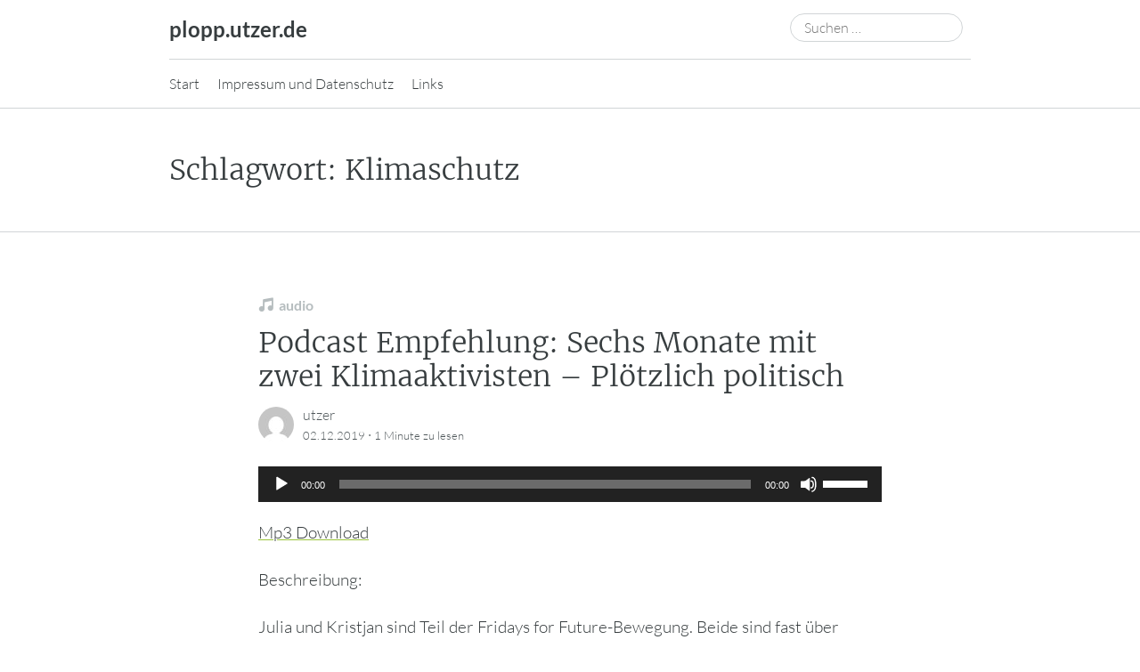

--- FILE ---
content_type: text/html; charset=UTF-8
request_url: https://plopp.utzer.de/tag/klimaschutz/
body_size: 62860
content:
<!DOCTYPE html>
<html lang="de">
<head>
	<meta charset="UTF-8" />
	<meta name="viewport" content="width=device-width, initial-scale=1" />
	<link rel="profile" href="http://microformats.org/profile/specs" />
	<link rel="profile" href="http://microformats.org/profile/hatom" />

	<title>Klimaschutz &#8211; plopp.utzer.de</title>
<meta name='robots' content='max-image-preview:large' />
<link rel="alternate" type="application/rss+xml" title="plopp.utzer.de &raquo; Feed" href="https://plopp.utzer.de/feed/" />
<link rel="alternate" type="application/rss+xml" title="plopp.utzer.de &raquo; Kommentar-Feed" href="https://plopp.utzer.de/comments/feed/" />
<link rel="alternate" type="application/rss+xml" title="plopp.utzer.de &raquo; Klimaschutz Schlagwort-Feed" href="https://plopp.utzer.de/tag/klimaschutz/feed/" />
<style id='wp-img-auto-sizes-contain-inline-css' type='text/css'>
img:is([sizes=auto i],[sizes^="auto," i]){contain-intrinsic-size:3000px 1500px}
/*# sourceURL=wp-img-auto-sizes-contain-inline-css */
</style>
<style id='wp-emoji-styles-inline-css' type='text/css'>

	img.wp-smiley, img.emoji {
		display: inline !important;
		border: none !important;
		box-shadow: none !important;
		height: 1em !important;
		width: 1em !important;
		margin: 0 0.07em !important;
		vertical-align: -0.1em !important;
		background: none !important;
		padding: 0 !important;
	}
/*# sourceURL=wp-emoji-styles-inline-css */
</style>
<style id='wp-block-library-inline-css' type='text/css'>
:root{--wp-block-synced-color:#7a00df;--wp-block-synced-color--rgb:122,0,223;--wp-bound-block-color:var(--wp-block-synced-color);--wp-editor-canvas-background:#ddd;--wp-admin-theme-color:#007cba;--wp-admin-theme-color--rgb:0,124,186;--wp-admin-theme-color-darker-10:#006ba1;--wp-admin-theme-color-darker-10--rgb:0,107,160.5;--wp-admin-theme-color-darker-20:#005a87;--wp-admin-theme-color-darker-20--rgb:0,90,135;--wp-admin-border-width-focus:2px}@media (min-resolution:192dpi){:root{--wp-admin-border-width-focus:1.5px}}.wp-element-button{cursor:pointer}:root .has-very-light-gray-background-color{background-color:#eee}:root .has-very-dark-gray-background-color{background-color:#313131}:root .has-very-light-gray-color{color:#eee}:root .has-very-dark-gray-color{color:#313131}:root .has-vivid-green-cyan-to-vivid-cyan-blue-gradient-background{background:linear-gradient(135deg,#00d084,#0693e3)}:root .has-purple-crush-gradient-background{background:linear-gradient(135deg,#34e2e4,#4721fb 50%,#ab1dfe)}:root .has-hazy-dawn-gradient-background{background:linear-gradient(135deg,#faaca8,#dad0ec)}:root .has-subdued-olive-gradient-background{background:linear-gradient(135deg,#fafae1,#67a671)}:root .has-atomic-cream-gradient-background{background:linear-gradient(135deg,#fdd79a,#004a59)}:root .has-nightshade-gradient-background{background:linear-gradient(135deg,#330968,#31cdcf)}:root .has-midnight-gradient-background{background:linear-gradient(135deg,#020381,#2874fc)}:root{--wp--preset--font-size--normal:16px;--wp--preset--font-size--huge:42px}.has-regular-font-size{font-size:1em}.has-larger-font-size{font-size:2.625em}.has-normal-font-size{font-size:var(--wp--preset--font-size--normal)}.has-huge-font-size{font-size:var(--wp--preset--font-size--huge)}.has-text-align-center{text-align:center}.has-text-align-left{text-align:left}.has-text-align-right{text-align:right}.has-fit-text{white-space:nowrap!important}#end-resizable-editor-section{display:none}.aligncenter{clear:both}.items-justified-left{justify-content:flex-start}.items-justified-center{justify-content:center}.items-justified-right{justify-content:flex-end}.items-justified-space-between{justify-content:space-between}.screen-reader-text{border:0;clip-path:inset(50%);height:1px;margin:-1px;overflow:hidden;padding:0;position:absolute;width:1px;word-wrap:normal!important}.screen-reader-text:focus{background-color:#ddd;clip-path:none;color:#444;display:block;font-size:1em;height:auto;left:5px;line-height:normal;padding:15px 23px 14px;text-decoration:none;top:5px;width:auto;z-index:100000}html :where(.has-border-color){border-style:solid}html :where([style*=border-top-color]){border-top-style:solid}html :where([style*=border-right-color]){border-right-style:solid}html :where([style*=border-bottom-color]){border-bottom-style:solid}html :where([style*=border-left-color]){border-left-style:solid}html :where([style*=border-width]){border-style:solid}html :where([style*=border-top-width]){border-top-style:solid}html :where([style*=border-right-width]){border-right-style:solid}html :where([style*=border-bottom-width]){border-bottom-style:solid}html :where([style*=border-left-width]){border-left-style:solid}html :where(img[class*=wp-image-]){height:auto;max-width:100%}:where(figure){margin:0 0 1em}html :where(.is-position-sticky){--wp-admin--admin-bar--position-offset:var(--wp-admin--admin-bar--height,0px)}@media screen and (max-width:600px){html :where(.is-position-sticky){--wp-admin--admin-bar--position-offset:0px}}

/*# sourceURL=wp-block-library-inline-css */
</style><style id='global-styles-inline-css' type='text/css'>
:root{--wp--preset--aspect-ratio--square: 1;--wp--preset--aspect-ratio--4-3: 4/3;--wp--preset--aspect-ratio--3-4: 3/4;--wp--preset--aspect-ratio--3-2: 3/2;--wp--preset--aspect-ratio--2-3: 2/3;--wp--preset--aspect-ratio--16-9: 16/9;--wp--preset--aspect-ratio--9-16: 9/16;--wp--preset--color--black: #000000;--wp--preset--color--cyan-bluish-gray: #abb8c3;--wp--preset--color--white: #fff;--wp--preset--color--pale-pink: #f78da7;--wp--preset--color--vivid-red: #cf2e2e;--wp--preset--color--luminous-vivid-orange: #ff6900;--wp--preset--color--luminous-vivid-amber: #fcb900;--wp--preset--color--light-green-cyan: #7bdcb5;--wp--preset--color--vivid-green-cyan: #00d084;--wp--preset--color--pale-cyan-blue: #8ed1fc;--wp--preset--color--vivid-cyan-blue: #0693e3;--wp--preset--color--vivid-purple: #9b51e0;--wp--preset--color--blue: #0073aa;--wp--preset--color--lighter-blue: #229fd8;--wp--preset--color--blue-jeans: #5bc0eb;--wp--preset--color--orioles-orange: #fa5b0f;--wp--preset--color--usc-gold: #ffcc00;--wp--preset--color--gargoyle-gas: #fde74c;--wp--preset--color--yellow: #fff9c0;--wp--preset--color--android-green: #9bc53d;--wp--preset--color--very-light-gray: #eee;--wp--preset--color--very-dark-gray: #444;--wp--preset--gradient--vivid-cyan-blue-to-vivid-purple: linear-gradient(135deg,rgb(6,147,227) 0%,rgb(155,81,224) 100%);--wp--preset--gradient--light-green-cyan-to-vivid-green-cyan: linear-gradient(135deg,rgb(122,220,180) 0%,rgb(0,208,130) 100%);--wp--preset--gradient--luminous-vivid-amber-to-luminous-vivid-orange: linear-gradient(135deg,rgb(252,185,0) 0%,rgb(255,105,0) 100%);--wp--preset--gradient--luminous-vivid-orange-to-vivid-red: linear-gradient(135deg,rgb(255,105,0) 0%,rgb(207,46,46) 100%);--wp--preset--gradient--very-light-gray-to-cyan-bluish-gray: linear-gradient(135deg,rgb(238,238,238) 0%,rgb(169,184,195) 100%);--wp--preset--gradient--cool-to-warm-spectrum: linear-gradient(135deg,rgb(74,234,220) 0%,rgb(151,120,209) 20%,rgb(207,42,186) 40%,rgb(238,44,130) 60%,rgb(251,105,98) 80%,rgb(254,248,76) 100%);--wp--preset--gradient--blush-light-purple: linear-gradient(135deg,rgb(255,206,236) 0%,rgb(152,150,240) 100%);--wp--preset--gradient--blush-bordeaux: linear-gradient(135deg,rgb(254,205,165) 0%,rgb(254,45,45) 50%,rgb(107,0,62) 100%);--wp--preset--gradient--luminous-dusk: linear-gradient(135deg,rgb(255,203,112) 0%,rgb(199,81,192) 50%,rgb(65,88,208) 100%);--wp--preset--gradient--pale-ocean: linear-gradient(135deg,rgb(255,245,203) 0%,rgb(182,227,212) 50%,rgb(51,167,181) 100%);--wp--preset--gradient--electric-grass: linear-gradient(135deg,rgb(202,248,128) 0%,rgb(113,206,126) 100%);--wp--preset--gradient--midnight: linear-gradient(135deg,rgb(2,3,129) 0%,rgb(40,116,252) 100%);--wp--preset--font-size--small: 13px;--wp--preset--font-size--medium: 20px;--wp--preset--font-size--large: 36px;--wp--preset--font-size--x-large: 42px;--wp--preset--spacing--20: 0.44rem;--wp--preset--spacing--30: 0.67rem;--wp--preset--spacing--40: 1rem;--wp--preset--spacing--50: 1.5rem;--wp--preset--spacing--60: 2.25rem;--wp--preset--spacing--70: 3.38rem;--wp--preset--spacing--80: 5.06rem;--wp--preset--shadow--natural: 6px 6px 9px rgba(0, 0, 0, 0.2);--wp--preset--shadow--deep: 12px 12px 50px rgba(0, 0, 0, 0.4);--wp--preset--shadow--sharp: 6px 6px 0px rgba(0, 0, 0, 0.2);--wp--preset--shadow--outlined: 6px 6px 0px -3px rgb(255, 255, 255), 6px 6px rgb(0, 0, 0);--wp--preset--shadow--crisp: 6px 6px 0px rgb(0, 0, 0);}:where(.is-layout-flex){gap: 0.5em;}:where(.is-layout-grid){gap: 0.5em;}body .is-layout-flex{display: flex;}.is-layout-flex{flex-wrap: wrap;align-items: center;}.is-layout-flex > :is(*, div){margin: 0;}body .is-layout-grid{display: grid;}.is-layout-grid > :is(*, div){margin: 0;}:where(.wp-block-columns.is-layout-flex){gap: 2em;}:where(.wp-block-columns.is-layout-grid){gap: 2em;}:where(.wp-block-post-template.is-layout-flex){gap: 1.25em;}:where(.wp-block-post-template.is-layout-grid){gap: 1.25em;}.has-black-color{color: var(--wp--preset--color--black) !important;}.has-cyan-bluish-gray-color{color: var(--wp--preset--color--cyan-bluish-gray) !important;}.has-white-color{color: var(--wp--preset--color--white) !important;}.has-pale-pink-color{color: var(--wp--preset--color--pale-pink) !important;}.has-vivid-red-color{color: var(--wp--preset--color--vivid-red) !important;}.has-luminous-vivid-orange-color{color: var(--wp--preset--color--luminous-vivid-orange) !important;}.has-luminous-vivid-amber-color{color: var(--wp--preset--color--luminous-vivid-amber) !important;}.has-light-green-cyan-color{color: var(--wp--preset--color--light-green-cyan) !important;}.has-vivid-green-cyan-color{color: var(--wp--preset--color--vivid-green-cyan) !important;}.has-pale-cyan-blue-color{color: var(--wp--preset--color--pale-cyan-blue) !important;}.has-vivid-cyan-blue-color{color: var(--wp--preset--color--vivid-cyan-blue) !important;}.has-vivid-purple-color{color: var(--wp--preset--color--vivid-purple) !important;}.has-black-background-color{background-color: var(--wp--preset--color--black) !important;}.has-cyan-bluish-gray-background-color{background-color: var(--wp--preset--color--cyan-bluish-gray) !important;}.has-white-background-color{background-color: var(--wp--preset--color--white) !important;}.has-pale-pink-background-color{background-color: var(--wp--preset--color--pale-pink) !important;}.has-vivid-red-background-color{background-color: var(--wp--preset--color--vivid-red) !important;}.has-luminous-vivid-orange-background-color{background-color: var(--wp--preset--color--luminous-vivid-orange) !important;}.has-luminous-vivid-amber-background-color{background-color: var(--wp--preset--color--luminous-vivid-amber) !important;}.has-light-green-cyan-background-color{background-color: var(--wp--preset--color--light-green-cyan) !important;}.has-vivid-green-cyan-background-color{background-color: var(--wp--preset--color--vivid-green-cyan) !important;}.has-pale-cyan-blue-background-color{background-color: var(--wp--preset--color--pale-cyan-blue) !important;}.has-vivid-cyan-blue-background-color{background-color: var(--wp--preset--color--vivid-cyan-blue) !important;}.has-vivid-purple-background-color{background-color: var(--wp--preset--color--vivid-purple) !important;}.has-black-border-color{border-color: var(--wp--preset--color--black) !important;}.has-cyan-bluish-gray-border-color{border-color: var(--wp--preset--color--cyan-bluish-gray) !important;}.has-white-border-color{border-color: var(--wp--preset--color--white) !important;}.has-pale-pink-border-color{border-color: var(--wp--preset--color--pale-pink) !important;}.has-vivid-red-border-color{border-color: var(--wp--preset--color--vivid-red) !important;}.has-luminous-vivid-orange-border-color{border-color: var(--wp--preset--color--luminous-vivid-orange) !important;}.has-luminous-vivid-amber-border-color{border-color: var(--wp--preset--color--luminous-vivid-amber) !important;}.has-light-green-cyan-border-color{border-color: var(--wp--preset--color--light-green-cyan) !important;}.has-vivid-green-cyan-border-color{border-color: var(--wp--preset--color--vivid-green-cyan) !important;}.has-pale-cyan-blue-border-color{border-color: var(--wp--preset--color--pale-cyan-blue) !important;}.has-vivid-cyan-blue-border-color{border-color: var(--wp--preset--color--vivid-cyan-blue) !important;}.has-vivid-purple-border-color{border-color: var(--wp--preset--color--vivid-purple) !important;}.has-vivid-cyan-blue-to-vivid-purple-gradient-background{background: var(--wp--preset--gradient--vivid-cyan-blue-to-vivid-purple) !important;}.has-light-green-cyan-to-vivid-green-cyan-gradient-background{background: var(--wp--preset--gradient--light-green-cyan-to-vivid-green-cyan) !important;}.has-luminous-vivid-amber-to-luminous-vivid-orange-gradient-background{background: var(--wp--preset--gradient--luminous-vivid-amber-to-luminous-vivid-orange) !important;}.has-luminous-vivid-orange-to-vivid-red-gradient-background{background: var(--wp--preset--gradient--luminous-vivid-orange-to-vivid-red) !important;}.has-very-light-gray-to-cyan-bluish-gray-gradient-background{background: var(--wp--preset--gradient--very-light-gray-to-cyan-bluish-gray) !important;}.has-cool-to-warm-spectrum-gradient-background{background: var(--wp--preset--gradient--cool-to-warm-spectrum) !important;}.has-blush-light-purple-gradient-background{background: var(--wp--preset--gradient--blush-light-purple) !important;}.has-blush-bordeaux-gradient-background{background: var(--wp--preset--gradient--blush-bordeaux) !important;}.has-luminous-dusk-gradient-background{background: var(--wp--preset--gradient--luminous-dusk) !important;}.has-pale-ocean-gradient-background{background: var(--wp--preset--gradient--pale-ocean) !important;}.has-electric-grass-gradient-background{background: var(--wp--preset--gradient--electric-grass) !important;}.has-midnight-gradient-background{background: var(--wp--preset--gradient--midnight) !important;}.has-small-font-size{font-size: var(--wp--preset--font-size--small) !important;}.has-medium-font-size{font-size: var(--wp--preset--font-size--medium) !important;}.has-large-font-size{font-size: var(--wp--preset--font-size--large) !important;}.has-x-large-font-size{font-size: var(--wp--preset--font-size--x-large) !important;}
/*# sourceURL=global-styles-inline-css */
</style>

<style id='classic-theme-styles-inline-css' type='text/css'>
/*! This file is auto-generated */
.wp-block-button__link{color:#fff;background-color:#32373c;border-radius:9999px;box-shadow:none;text-decoration:none;padding:calc(.667em + 2px) calc(1.333em + 2px);font-size:1.125em}.wp-block-file__button{background:#32373c;color:#fff;text-decoration:none}
/*# sourceURL=/wp-includes/css/classic-themes.min.css */
</style>
<link rel='stylesheet' id='osm-map-css-css' href='https://plopp.utzer.de/wp-content/plugins/osm/css/osm_map.css?ver=6.9' type='text/css' media='all' />
<link rel='stylesheet' id='osm-ol3-css-css' href='https://plopp.utzer.de/wp-content/plugins/osm/js/OL/7.1.0/ol.css?ver=6.9' type='text/css' media='all' />
<link rel='stylesheet' id='osm-ol3-ext-css-css' href='https://plopp.utzer.de/wp-content/plugins/osm/css/osm_map_v3.css?ver=6.9' type='text/css' media='all' />
<link rel='stylesheet' id='dashicons-css' href='https://plopp.utzer.de/wp-includes/css/dashicons.min.css?ver=6.9' type='text/css' media='all' />
<link rel='stylesheet' id='autonomie-style-css' href='https://plopp.utzer.de/wp-content/themes/autonomie/style.css?ver=6.9' type='text/css' media='all' />
<link rel='stylesheet' id='autonomie-print-style-css' href='https://plopp.utzer.de/wp-content/themes/autonomie/assets/css/print.css?ver=1.0.0' type='text/css' media='print' />
<link rel='stylesheet' id='autonomie-narrow-style-css' href='https://plopp.utzer.de/wp-content/themes/autonomie/assets/css/narrow-width.css?ver=1.0.0' type='text/css' media='(max-width: 800px)' />
<link rel='stylesheet' id='autonomie-default-style-css' href='https://plopp.utzer.de/wp-content/themes/autonomie/assets/css/default-width.css?ver=1.0.0' type='text/css' media='(min-width: 800px)' />
<link rel='stylesheet' id='autonomie-wide-style-css' href='https://plopp.utzer.de/wp-content/themes/autonomie/assets/css/wide-width.css?ver=1.0.0' type='text/css' media='(min-width: 1000px)' />
<script src="https://plopp.utzer.de/wp-includes/js/jquery/jquery.min.js?ver=3.7.1" id="jquery-core-js"></script>
<script src="https://plopp.utzer.de/wp-includes/js/jquery/jquery-migrate.min.js?ver=3.4.1" id="jquery-migrate-js"></script>
<script src="https://plopp.utzer.de/wp-content/plugins/osm/js/OL/2.13.1/OpenLayers.js?ver=6.9" id="osm-ol-library-js"></script>
<script src="https://plopp.utzer.de/wp-content/plugins/osm/js/OSM/openlayers/OpenStreetMap.js?ver=6.9" id="osm-osm-library-js"></script>
<script src="https://plopp.utzer.de/wp-content/plugins/osm/js/OSeaM/harbours.js?ver=6.9" id="osm-harbours-library-js"></script>
<script src="https://plopp.utzer.de/wp-content/plugins/osm/js/OSeaM/map_utils.js?ver=6.9" id="osm-map-utils-library-js"></script>
<script src="https://plopp.utzer.de/wp-content/plugins/osm/js/OSeaM/utilities.js?ver=6.9" id="osm-utilities-library-js"></script>
<script src="https://plopp.utzer.de/wp-content/plugins/osm/js/osm-plugin-lib.js?ver=6.9" id="OsmScript-js"></script>
<script src="https://plopp.utzer.de/wp-content/plugins/osm/js/polyfill/v2/polyfill.min.js?features=requestAnimationFrame%2CElement.prototype.classList%2CURL&amp;ver=6.9" id="osm-polyfill-js"></script>
<script src="https://plopp.utzer.de/wp-content/plugins/osm/js/OL/7.1.0/ol.js?ver=6.9" id="osm-ol3-library-js"></script>
<script src="https://plopp.utzer.de/wp-content/plugins/osm/js/osm-v3-plugin-lib.js?ver=6.9" id="osm-ol3-ext-library-js"></script>
<script src="https://plopp.utzer.de/wp-content/plugins/osm/js/osm-metabox-events.js?ver=6.9" id="osm-ol3-metabox-events-js"></script>
<script src="https://plopp.utzer.de/wp-content/plugins/osm/js/osm-startup-lib.js?ver=6.9" id="osm-map-startup-js"></script>
<script src="https://plopp.utzer.de/wp-content/themes/autonomie/assets/js/navigation.js?ver=1.0.0" id="autonomie-navigation-js" async data-wp-strategy="async"></script>
<link rel="https://api.w.org/" href="https://plopp.utzer.de/wp-json/" /><link rel="alternate" title="JSON" type="application/json" href="https://plopp.utzer.de/wp-json/wp/v2/tags/548" /><link rel="EditURI" type="application/rsd+xml" title="RSD" href="https://plopp.utzer.de/xmlrpc.php?rsd" />
<meta name="generator" content="WordPress 6.9" />
<script type="text/javascript"> 

/**  all layers have to be in this global array - in further process each map will have something like vectorM[map_ol3js_n][layer_n] */
var vectorM = [[]];


/** put translations from PHP/mo to JavaScript */
var translations = [];

/** global GET-Parameters */
var HTTP_GET_VARS = [];

</script><!-- OSM plugin V6.1.9: did not add geo meta tags. --> 

<meta name="supported-color-schemes" content="light dark">
<style type="text/css">.recentcomments a{display:inline !important;padding:0 !important;margin:0 !important;}</style>
<link rel="alternate" title="ActivityPub (JSON)" type="application/activity+json" href="https://plopp.utzer.de/?term_id=548" />
<link rel='stylesheet' id='mediaelement-css' href='https://plopp.utzer.de/wp-includes/js/mediaelement/mediaelementplayer-legacy.min.css?ver=4.2.17' type='text/css' media='all' />
<link rel='stylesheet' id='wp-mediaelement-css' href='https://plopp.utzer.de/wp-includes/js/mediaelement/wp-mediaelement.min.css?ver=6.9' type='text/css' media='all' />
</head>

<body class="archive tag tag-klimaschutz tag-548 wp-embed-responsive wp-theme-autonomie multi-column hfeed h-feed feed single-author" itemscope="" itemtype="https://schema.org/Blog https://schema.org/WebPage" itemid="https://plopp.utzer.de/tag/klimaschutz/">
<div id="page">
	<div class="skip-link screen-reader-text"><a href="#content" title="Zum Inhalt springen">Zum Inhalt springen</a></div>
		<header id="site-header" class="site-header">
		<div class="site-branding">
						<div id="site-title">
				<a href="https://plopp.utzer.de/" title="plopp.utzer.de" rel="home" itemprop="url" class="u-url url">
				plopp.utzer.de				</a>
			</div>

			<search><form itemprop="potentialAction" itemscope itemtype="https://schema.org/SearchAction" role="search" method="get" class="search-form" action="https://plopp.utzer.de/">
				<label>
					<span class="screen-reader-text">Suche nach:</span>
					<input type="search" enterkeyhint="search" itemprop="query-input" class="search-field" placeholder="Suchen …" value="" name="s" />
				</label>
				<input type="submit" class="search-submit" value="Suchen" />
			<meta itemprop="target" content="https://plopp.utzer.de/?s={s} "/></form></search>		</div>

		<nav id="site-navigation" class="site-navigation">
			<button class="menu-toggle" aria-controls="site-navigation" aria-expanded="false">Hauptmenü</button>

			<div class="menu"><ul>
<li ><a href="https://plopp.utzer.de/">Start</a></li><li class="page_item page-item-13"><a href="https://plopp.utzer.de/impressum-und-datenschutz/">Impressum und Datenschutz</a></li>
<li class="page_item page-item-1153"><a href="https://plopp.utzer.de/links/">Links</a></li>
</ul></div>
		</nav><!-- #site-navigation -->

		<div class="page-banner">
		<div class="page-branding">
				<h1 id="page-title" itemprop="name" class="p-name">Schlagwort: <span>Klimaschutz</span></h1>
					</div>
	<link itemprop="mainEntityOfPage" href="https://plopp.utzer.de/tag/klimaschutz/" />	</div>
	</header><!-- #site-header -->

			<main id="primary" class="">

				
					
										
						
<article id="post-704" class="post-704 post type-post status-publish format-audio category-media category-podcast_suggestion tag-aktivismus tag-deutschlandfunk tag-extinctionrebellion tag-fff tag-fridays-for-future tag-hamburg tag-klima tag-klimaschutz tag-medien tag-podcast post_format-post-format-audio h-entry hentry" itemprop="blogPost" itemscope="" itemtype="https://schema.org/BlogPosting" itemref="site-publisher" itemid="https://plopp.utzer.de/2019/12/02/podcast-empfehlung-sechs-monate-mit-zwei-klimaaktivisten-plotzlich-politisch/">
		<header class="entry-header">
		<div class="entry-header-wrapper">
			<div class="entry-meta post-format">
				<a class="entry-format entry-format-audio entry-type-post" href="https://plopp.utzer.de/type/audio/">audio</a>			</div>

						<h2 class="entry-title p-name" itemprop="name headline">
				<a href="https://plopp.utzer.de/2019/12/02/podcast-empfehlung-sechs-monate-mit-zwei-klimaaktivisten-plotzlich-politisch/" class="u-url url" title="Permalink zu Podcast Empfehlung: Sechs Monate mit zwei Klimaaktivisten &#8211; Plötzlich politisch" rel="bookmark" itemprop="url">
					Podcast Empfehlung: Sechs Monate mit zwei Klimaaktivisten &#8211; Plötzlich politisch				</a>
			</h2>
			
						<div class="entry-meta">
				<address class="byline">
				<span class="author p-author vcard hcard h-card" itemprop="author" itemscope itemtype="https://schema.org/Person">
					<img alt='User Avatar of utzer' src='https://secure.gravatar.com/avatar/e9696ed9ae3ec593112770aac85f699d99d96d2ae72b29209fa2c538e254c917?s=40&#038;d=mm&#038;r=g' srcset='https://secure.gravatar.com/avatar/e9696ed9ae3ec593112770aac85f699d99d96d2ae72b29209fa2c538e254c917?s=80&#038;d=mm&#038;r=g 2x' class='avatar avatar-40 photo u-photo' height='40' width='40'  itemprop="image" loading="lazy" decoding='async'/>
					<a class="url uid u-url u-uid fn p-name" href="https://plopp.utzer.de/author/utzer/" title="Zeige alle Beiträge von utzer" rel="author">
						<span itemprop="name">utzer</span>
					</a>
					<link itemprop="url" href="https://plopp.utzer.de/author/utzer/" />
				</span>
			</address> <span class="sep"> · </span> <a href="https://plopp.utzer.de/2019/12/02/podcast-empfehlung-sechs-monate-mit-zwei-klimaaktivisten-plotzlich-politisch/" title="13:35" rel="bookmark" class="url u-url" itemprop="mainEntityOfPage"><time class="entry-date published dt-published" datetime="2019-12-02T13:35:52+01:00" itemprop="datePublished">02.12.2019</time></a> <span class="sep"> · </span> <span class="entry-duration"><time datetime="PT1M" class="dt-duration" itemprop="timeRequired">1 Minute</time> zu lesen</span>			</div>
					</div>
	</header><!-- .entry-header -->

	
		<div class="entry-content e-content" itemprop="description articleBody">
		<p><audio class="wp-audio-shortcode" id="audio-704-1" preload="none" style="width: 100%;" controls="controls"><source type="audio/mpeg" loading="lazy" src="https://podcast-mp3.dradio.de/podcast/2019/12/01/ploetzlich_politisch_sechs_monate_an_der_seite_von_zwei_drk_20191201_1230_16a815fd.mp3?_=1" /><a href="https://podcast-mp3.dradio.de/podcast/2019/12/01/ploetzlich_politisch_sechs_monate_an_der_seite_von_zwei_drk_20191201_1230_16a815fd.mp3">https://podcast-mp3.dradio.de/podcast/2019/12/01/ploetzlich_politisch_sechs_monate_an_der_seite_von_zwei_drk_20191201_1230_16a815fd.mp3</a></audio><a href="https://podcast-mp3.dradio.de/podcast/2019/12/01/ploetzlich_politisch_sechs_monate_an_der_seite_von_zwei_drk_20191201_1230_16a815fd.mp3">Mp3 Download</a></p>
<p>Beschreibung:</p>
<p>Julia und Kristjan sind Teil der Fridays for Future-Bewegung. Beide sind fast über Nacht politisiert worden und versuchen jetzt, den Spagat zwischen Ausbildung und <a rel="tag" class="hashtag u-tag u-category" href="https://plopp.utzer.de/tag/aktivismus/">#Aktivismus</a> hinzubekommen. Wie weit würden sie für mehr <a rel="tag" class="hashtag u-tag u-category" href="https://plopp.utzer.de/tag/klimaschutz/">#Klimaschutz</a> gehen?</p>
<p>Aurhor: Axel Schröder</p>
<p>Quelle:<br />
Die Reportage &#8211; <a rel="tag" class="hashtag u-tag u-category" href="https://plopp.utzer.de/tag/deutschlandfunk/">#Deutschlandfunk</a> Kultur</p>
<p>Feed abonnieren:<br />
<a href="https://www.deutschlandfunkkultur.de/podcast-die-reportage.1077.de.podcast.xml">https://www.deutschlandfunkkultur.de/podcast-die-reportage.1077.de.podcast.xml</a></p>
			</div><!-- .entry-content -->

		<footer class="entry-footer entry-meta">
				<div class="entry-actions">
			<indie-action do="reply" width="https://plopp.utzer.de/2019/12/02/podcast-empfehlung-sechs-monate-mit-zwei-klimaaktivisten-plotzlich-politisch/"><div class="comments-link"><a href="https://plopp.utzer.de/2019/12/02/podcast-empfehlung-sechs-monate-mit-zwei-klimaaktivisten-plotzlich-politisch/#respond">Hinterlasse einen Kommentar</a></div></indie-action>
		<div>
			</footer><!-- #entry-meta -->
</article><!-- #post-704 -->

					
						
<article id="post-607" class="post-607 post type-post status-publish format-audio category-media category-podcast_suggestion tag-auto tag-deutschland tag-deutschlandfunk tag-e tag-e-auto tag-elektroauto tag-elektromobilit tag-energiewende tag-klima tag-klimaschutz tag-medien tag-mobilitat tag-podcast tag-verkehr tag-verkehrswende post_format-post-format-audio h-entry hentry" itemprop="blogPost" itemscope="" itemtype="https://schema.org/BlogPosting" itemref="site-publisher" itemid="https://plopp.utzer.de/2019/10/26/podcast-empfehlung-zukunft-der-elektroautos-auf-dem-weg-richtung-systemwechsel-und-energiewende/">
		<header class="entry-header">
		<div class="entry-header-wrapper">
			<div class="entry-meta post-format">
				<a class="entry-format entry-format-audio entry-type-post" href="https://plopp.utzer.de/type/audio/">audio</a>			</div>

						<h2 class="entry-title p-name" itemprop="name headline">
				<a href="https://plopp.utzer.de/2019/10/26/podcast-empfehlung-zukunft-der-elektroautos-auf-dem-weg-richtung-systemwechsel-und-energiewende/" class="u-url url" title="Permalink zu Podcast Empfehlung: Zukunft der Elektroautos &#8211; Auf dem Weg Richtung Systemwechsel und Energiewende" rel="bookmark" itemprop="url">
					Podcast Empfehlung: Zukunft der Elektroautos &#8211; Auf dem Weg Richtung Systemwechsel und Energiewende				</a>
			</h2>
			
						<div class="entry-meta">
				<address class="byline">
				<span class="author p-author vcard hcard h-card" itemprop="author" itemscope itemtype="https://schema.org/Person">
					<img alt='User Avatar of utzer' src='https://secure.gravatar.com/avatar/e9696ed9ae3ec593112770aac85f699d99d96d2ae72b29209fa2c538e254c917?s=40&#038;d=mm&#038;r=g' srcset='https://secure.gravatar.com/avatar/e9696ed9ae3ec593112770aac85f699d99d96d2ae72b29209fa2c538e254c917?s=80&#038;d=mm&#038;r=g 2x' class='avatar avatar-40 photo u-photo' height='40' width='40'  itemprop="image" loading="lazy" decoding='async'/>
					<a class="url uid u-url u-uid fn p-name" href="https://plopp.utzer.de/author/utzer/" title="Zeige alle Beiträge von utzer" rel="author">
						<span itemprop="name">utzer</span>
					</a>
					<link itemprop="url" href="https://plopp.utzer.de/author/utzer/" />
				</span>
			</address> <span class="sep"> · </span> <a href="https://plopp.utzer.de/2019/10/26/podcast-empfehlung-zukunft-der-elektroautos-auf-dem-weg-richtung-systemwechsel-und-energiewende/" title="08:31" rel="bookmark" class="url u-url" itemprop="mainEntityOfPage"><time class="entry-date published dt-published" datetime="2019-10-26T08:31:36+02:00" itemprop="datePublished">26.10.2019</time></a> <span class="sep"> · </span> <span class="entry-duration"><time datetime="PT1M" class="dt-duration" itemprop="timeRequired">1 Minute</time> zu lesen</span>			</div>
					</div>
	</header><!-- .entry-header -->

	
		<div class="entry-content e-content" itemprop="description articleBody">
		<audio class="wp-audio-shortcode" id="audio-607-2" preload="none" style="width: 100%;" controls="controls"><source type="audio/mpeg" loading="lazy" src="http://podcast-mp3.dradio.de/podcast/2019/10/23/zwischen_co2_grenzwerten_ubatteriezellforschung_kommt_der_dlf_20191023_1840_1f073490.mp3?_=2" /><a href="http://podcast-mp3.dradio.de/podcast/2019/10/23/zwischen_co2_grenzwerten_ubatteriezellforschung_kommt_der_dlf_20191023_1840_1f073490.mp3">http://podcast-mp3.dradio.de/podcast/2019/10/23/zwischen_co2_grenzwerten_ubatteriezellforschung_kommt_der_dlf_20191023_1840_1f073490.mp3</a></audio>
<p><a href="http://podcast-mp3.dradio.de/podcast/2019/10/23/zwischen_co2_grenzwerten_ubatteriezellforschung_kommt_der_dlf_20191023_1840_1f073490.mp3">Mp3 Download</a></p>
<p>Beschreibung:</p>
<p>Bis 2022 sollen eine Million <a rel="tag" class="hashtag u-tag u-category" href="https://plopp.utzer.de/tag/e/">#E</a>-Autos auf deutschen Straßen unterwegs sein. Bei aktuell gerade mal knapp 100.000 Elektro-Kfz ist das wohl immer noch recht ambitioniert. Damit #Elektromobilität auch wirklich das <a rel="tag" class="hashtag u-tag u-category" href="https://plopp.utzer.de/tag/klima/">#Klima</a> schont, braucht es zusätzlich die <a rel="tag" class="hashtag u-tag u-category" href="https://plopp.utzer.de/tag/energiewende/">#Energiewende</a>.</p>
<p>Von Vivien Leue</p>
<p>Quelle:<br />
Hintergrund &#8211; <a rel="tag" class="hashtag u-tag u-category" href="https://plopp.utzer.de/tag/deutschlandfunk/">#Deutschlandfunk</a></p>
<p>Feed abonnieren:<br />
<a href="http://www.deutschlandfunk.de/podcast-hintergrund.725.de.podcast">http://www.deutschlandfunk.de/podcast-hintergrund.725.de.podcast</a></p>
			</div><!-- .entry-content -->

		<footer class="entry-footer entry-meta">
				<div class="entry-actions">
			<indie-action do="reply" width="https://plopp.utzer.de/2019/10/26/podcast-empfehlung-zukunft-der-elektroautos-auf-dem-weg-richtung-systemwechsel-und-energiewende/"><div class="comments-link"><a href="https://plopp.utzer.de/2019/10/26/podcast-empfehlung-zukunft-der-elektroautos-auf-dem-weg-richtung-systemwechsel-und-energiewende/#respond">Hinterlasse einen Kommentar</a></div></indie-action>
		<div>
			</footer><!-- #entry-meta -->
</article><!-- #post-607 -->

					
						
<article id="post-576" class="post-576 post type-post status-publish format-audio category-media category-podcast_suggestion tag-co2 tag-deutschland tag-emissionsfrei tag-emissionsfreiheit tag-energie tag-energiewende tag-erneuerbare-energien tag-klimaschutz tag-klimawandel tag-klimazentrale tag-kraftwerke tag-medien tag-podcast tag-strom tag-stromerzeugung tag-stromverbrauch tag-swr tag-technik tag-umwelt tag-umweltschutz tag-windkraft post_format-post-format-audio h-entry hentry" itemprop="blogPost" itemscope="" itemtype="https://schema.org/BlogPosting" itemref="site-publisher" itemid="https://plopp.utzer.de/2019/10/15/podcast-empfehlung-strom-der-lange-weg-zur-emissionsfreiheit/">
		<header class="entry-header">
		<div class="entry-header-wrapper">
			<div class="entry-meta post-format">
				<a class="entry-format entry-format-audio entry-type-post" href="https://plopp.utzer.de/type/audio/">audio</a>			</div>

						<h2 class="entry-title p-name" itemprop="name headline">
				<a href="https://plopp.utzer.de/2019/10/15/podcast-empfehlung-strom-der-lange-weg-zur-emissionsfreiheit/" class="u-url url" title="Permalink zu Podcast Empfehlung: Strom &#8211; Der lange Weg zur Emissionsfreiheit" rel="bookmark" itemprop="url">
					Podcast Empfehlung: Strom &#8211; Der lange Weg zur Emissionsfreiheit				</a>
			</h2>
			
						<div class="entry-meta">
				<address class="byline">
				<span class="author p-author vcard hcard h-card" itemprop="author" itemscope itemtype="https://schema.org/Person">
					<img alt='User Avatar of utzer' src='https://secure.gravatar.com/avatar/e9696ed9ae3ec593112770aac85f699d99d96d2ae72b29209fa2c538e254c917?s=40&#038;d=mm&#038;r=g' srcset='https://secure.gravatar.com/avatar/e9696ed9ae3ec593112770aac85f699d99d96d2ae72b29209fa2c538e254c917?s=80&#038;d=mm&#038;r=g 2x' class='avatar avatar-40 photo u-photo' height='40' width='40'  itemprop="image" loading="lazy" decoding='async'/>
					<a class="url uid u-url u-uid fn p-name" href="https://plopp.utzer.de/author/utzer/" title="Zeige alle Beiträge von utzer" rel="author">
						<span itemprop="name">utzer</span>
					</a>
					<link itemprop="url" href="https://plopp.utzer.de/author/utzer/" />
				</span>
			</address> <span class="sep"> · </span> <a href="https://plopp.utzer.de/2019/10/15/podcast-empfehlung-strom-der-lange-weg-zur-emissionsfreiheit/" title="12:24" rel="bookmark" class="url u-url" itemprop="mainEntityOfPage"><time class="entry-date published dt-published" datetime="2019-10-15T12:24:42+02:00" itemprop="datePublished">15.10.2019</time></a> <span class="sep"> · </span> <span class="entry-duration"><time datetime="PT1M" class="dt-duration" itemprop="timeRequired">1 Minute</time> zu lesen</span>			</div>
					</div>
	</header><!-- .entry-header -->

	
		<div class="entry-content e-content" itemprop="description articleBody">
		<audio class="wp-audio-shortcode" id="audio-576-3" preload="auto" style="width: 100%;" controls="controls"><source type="audio/mpeg" loading="lazy" src="https://avdlswr-a.akamaihd.net/swr/swraktuell/radio/klimazentrale/strom-der-lange-weg-zu-emissionsfreiheit.m.mp3?_=3" /><a href="https://avdlswr-a.akamaihd.net/swr/swraktuell/radio/klimazentrale/strom-der-lange-weg-zu-emissionsfreiheit.m.mp3">https://avdlswr-a.akamaihd.net/swr/swraktuell/radio/klimazentrale/strom-der-lange-weg-zu-emissionsfreiheit.m.mp3</a></audio>
<p><a href="https://avdlswr-a.akamaihd.net/swr/swraktuell/radio/klimazentrale/strom-der-lange-weg-zu-emissionsfreiheit.m.mp3">Mp3 Download</a></p>
<p>Beschreibung:<br />
Die <a rel="tag" class="hashtag u-tag u-category" href="https://plopp.utzer.de/tag/stromerzeugung/">#Stromerzeugung</a> gehört zu den größten <a rel="tag" class="hashtag u-tag u-category" href="https://plopp.utzer.de/tag/co2/">#CO2</a>-Verursachern in <a rel="tag" class="hashtag u-tag u-category" href="https://plopp.utzer.de/tag/deutschland/">#Deutschland</a>. Dabei hat sie enorm viel Einsparpotenzial. Mit 100% Erneuerbaren wäre die Herstellung von <a rel="tag" class="hashtag u-tag u-category" href="https://plopp.utzer.de/tag/strom/">#Strom</a> fast <a rel="tag" class="hashtag u-tag u-category" href="https://plopp.utzer.de/tag/emissionsfrei/">#emissionsfrei</a>.</p>
<p>Werner und Tobi diskutieren: Warum dauert die <a rel="tag" class="hashtag u-tag u-category" href="https://plopp.utzer.de/tag/energiewende/">#Energiewende</a> so lange? Welche Hürden liegen noch vor uns? Und wie steht es eigentlich um den <a rel="tag" class="hashtag u-tag u-category" href="https://plopp.utzer.de/tag/stromverbrauch/">#Stromverbrauch</a> bei uns zu Hause?</p>
<p>Quelle:<br />
SWR &#8211; <a rel="tag" class="hashtag u-tag u-category" href="https://plopp.utzer.de/tag/klimazentrale/">#Klimazentrale</a></p>
<p>Feed abonnieren:<br />
<a href="https://audiothek.ardmediathek.de/programsets/64922226/synd_rss?offset=0&amp;limit=12">https://audiothek.ardmediathek.de/programsets/64922226/synd_rss?offset=0&amp;limit=12</a></p>
			</div><!-- .entry-content -->

		<footer class="entry-footer entry-meta">
				<div class="entry-actions">
			<indie-action do="reply" width="https://plopp.utzer.de/2019/10/15/podcast-empfehlung-strom-der-lange-weg-zur-emissionsfreiheit/"><div class="comments-link"><a href="https://plopp.utzer.de/2019/10/15/podcast-empfehlung-strom-der-lange-weg-zur-emissionsfreiheit/#respond">Hinterlasse einen Kommentar</a></div></indie-action>
		<div>
			</footer><!-- #entry-meta -->
</article><!-- #post-576 -->

					
						
<article id="post-565" class="post-565 post type-post status-publish format-audio category-media category-podcast_suggestion tag-extinctionrebellion tag-fridays-for-future tag-klimaschutz tag-klimawandel tag-logbuchnetzpolitik-2 tag-medien tag-messenger tag-podcast tag-verschlusselung post_format-post-format-audio h-entry hentry" itemprop="blogPost" itemscope="" itemtype="https://schema.org/BlogPosting" itemref="site-publisher" itemid="https://plopp.utzer.de/2019/10/07/podcast-empfehlung-lnp315-rebellionstinder/">
		<header class="entry-header">
		<div class="entry-header-wrapper">
			<div class="entry-meta post-format">
				<a class="entry-format entry-format-audio entry-type-post" href="https://plopp.utzer.de/type/audio/">audio</a>			</div>

						<h2 class="entry-title p-name" itemprop="name headline">
				<a href="https://plopp.utzer.de/2019/10/07/podcast-empfehlung-lnp315-rebellionstinder/" class="u-url url" title="Permalink zu Podcast Empfehlung: LNP315 Rebellionstinder" rel="bookmark" itemprop="url">
					Podcast Empfehlung: LNP315 Rebellionstinder				</a>
			</h2>
			
						<div class="entry-meta">
				<address class="byline">
				<span class="author p-author vcard hcard h-card" itemprop="author" itemscope itemtype="https://schema.org/Person">
					<img alt='User Avatar of utzer' src='https://secure.gravatar.com/avatar/e9696ed9ae3ec593112770aac85f699d99d96d2ae72b29209fa2c538e254c917?s=40&#038;d=mm&#038;r=g' srcset='https://secure.gravatar.com/avatar/e9696ed9ae3ec593112770aac85f699d99d96d2ae72b29209fa2c538e254c917?s=80&#038;d=mm&#038;r=g 2x' class='avatar avatar-40 photo u-photo' height='40' width='40'  itemprop="image" loading="lazy" decoding='async'/>
					<a class="url uid u-url u-uid fn p-name" href="https://plopp.utzer.de/author/utzer/" title="Zeige alle Beiträge von utzer" rel="author">
						<span itemprop="name">utzer</span>
					</a>
					<link itemprop="url" href="https://plopp.utzer.de/author/utzer/" />
				</span>
			</address> <span class="sep"> · </span> <a href="https://plopp.utzer.de/2019/10/07/podcast-empfehlung-lnp315-rebellionstinder/" title="21:12" rel="bookmark" class="url u-url" itemprop="mainEntityOfPage"><time class="entry-date published dt-published" datetime="2019-10-07T21:12:42+02:00" itemprop="datePublished">07.10.2019</time></a> <span class="sep"> · </span> <span class="entry-duration"><time datetime="PT1M" class="dt-duration" itemprop="timeRequired">1 Minute</time> zu lesen</span>			</div>
					</div>
	</header><!-- .entry-header -->

	
		<div class="entry-content e-content" itemprop="description articleBody">
		<audio class="wp-audio-shortcode" id="audio-565-4" preload="none" style="width: 100%;" controls="controls"><source type="audio/mpeg" loading="lazy" src="http://logbuch-netzpolitik.de/podlove/file/7451/s/feed/c/m4a/lnp315-rebellionstinder.m4a?_=4" /><a href="http://logbuch-netzpolitik.de/podlove/file/7451/s/feed/c/m4a/lnp315-rebellionstinder.m4a">http://logbuch-netzpolitik.de/podlove/file/7451/s/feed/c/m4a/lnp315-rebellionstinder.m4a</a></audio>
<p><a href="http://logbuch-netzpolitik.de/podlove/file/7451/s/feed/c/m4a/lnp315-rebellionstinder.m4a">M4A Download</a></p>
<p>Beschreibung:</p>
<p><strong>Extinction Rebellion — Messenger-Verschlüsselung — BSI warnt Parteien vor Hackern — PayPal und Librap</strong></p>
<p><a target="_blank" rel="noopener noreferrer" href="http://logbuch-netzpolitik.de/lnp315-rebellionstinder#comments">Quelle:</a><br />
<a target="_blank" rel="noopener noreferrer" href="http://logbuch-netzpolitik.de/lnp315-rebellionstinder">Logbuch:Netzpolitik</a></p>
<p>Feed abonnieren:<br />
<a href="https://logbuch-netzpolitik.de/feed/m4a">https://logbuch-netzpolitik.de/feed/m4a</a></p>
			</div><!-- .entry-content -->

		<footer class="entry-footer entry-meta">
				<div class="entry-actions">
			<indie-action do="reply" width="https://plopp.utzer.de/2019/10/07/podcast-empfehlung-lnp315-rebellionstinder/"><div class="comments-link"><a href="https://plopp.utzer.de/2019/10/07/podcast-empfehlung-lnp315-rebellionstinder/#respond">Hinterlasse einen Kommentar</a></div></indie-action>
		<div>
			</footer><!-- #entry-meta -->
</article><!-- #post-565 -->

					
						
<article id="post-561" class="post-561 post type-post status-publish format-audio category-media category-podcast_suggestion tag-b tag-bauen tag-baustoff tag-co2 tag-holz tag-klimaschutz tag-klimawandel tag-medien tag-podcast tag-ressource tag-wald post_format-post-format-audio h-entry hentry" itemprop="blogPost" itemscope="" itemtype="https://schema.org/BlogPosting" itemref="site-publisher" itemid="https://plopp.utzer.de/2019/09/27/podcast-empfehlung-holz-die-mar-von-der-sauberen-energie/">
		<header class="entry-header">
		<div class="entry-header-wrapper">
			<div class="entry-meta post-format">
				<a class="entry-format entry-format-audio entry-type-post" href="https://plopp.utzer.de/type/audio/">audio</a>			</div>

						<h2 class="entry-title p-name" itemprop="name headline">
				<a href="https://plopp.utzer.de/2019/09/27/podcast-empfehlung-holz-die-mar-von-der-sauberen-energie/" class="u-url url" title="Permalink zu Podcast Empfehlung: Holz &#8211; die Mär von der sauberen Energie" rel="bookmark" itemprop="url">
					Podcast Empfehlung: Holz &#8211; die Mär von der sauberen Energie				</a>
			</h2>
			
						<div class="entry-meta">
				<address class="byline">
				<span class="author p-author vcard hcard h-card" itemprop="author" itemscope itemtype="https://schema.org/Person">
					<img alt='User Avatar of utzer' src='https://secure.gravatar.com/avatar/e9696ed9ae3ec593112770aac85f699d99d96d2ae72b29209fa2c538e254c917?s=40&#038;d=mm&#038;r=g' srcset='https://secure.gravatar.com/avatar/e9696ed9ae3ec593112770aac85f699d99d96d2ae72b29209fa2c538e254c917?s=80&#038;d=mm&#038;r=g 2x' class='avatar avatar-40 photo u-photo' height='40' width='40'  itemprop="image" loading="lazy" decoding='async'/>
					<a class="url uid u-url u-uid fn p-name" href="https://plopp.utzer.de/author/utzer/" title="Zeige alle Beiträge von utzer" rel="author">
						<span itemprop="name">utzer</span>
					</a>
					<link itemprop="url" href="https://plopp.utzer.de/author/utzer/" />
				</span>
			</address> <span class="sep"> · </span> <a href="https://plopp.utzer.de/2019/09/27/podcast-empfehlung-holz-die-mar-von-der-sauberen-energie/" title="07:02" rel="bookmark" class="url u-url" itemprop="mainEntityOfPage"><time class="entry-date published dt-published" datetime="2019-09-27T07:02:48+02:00" itemprop="datePublished">27.09.2019</time></a> <span class="sep"> · </span> <span class="entry-duration"><time datetime="PT1M" class="dt-duration" itemprop="timeRequired">1 Minute</time> zu lesen</span>			</div>
					</div>
	</header><!-- .entry-header -->

	
		<div class="entry-content e-content" itemprop="description articleBody">
		<audio class="wp-audio-shortcode" id="audio-561-5" preload="none" style="width: 100%;" controls="controls"><source type="audio/mpeg" loading="lazy" src="https://tracking.neuland.br.de/file/1733861/c/feed/holz-die-maer-von-der-sauberen-energie.mp3?_=5" /><a href="https://tracking.neuland.br.de/file/1733861/c/feed/holz-die-maer-von-der-sauberen-energie.mp3">https://tracking.neuland.br.de/file/1733861/c/feed/holz-die-maer-von-der-sauberen-energie.mp3</a></audio>
<p><a href="https://tracking.neuland.br.de/file/1733861/c/feed/holz-die-maer-von-der-sauberen-energie.mp3">Mp3 Download</a></p>
<p>Beschreibung:<br />
Immer häufiger nutzen Menschen <a rel="tag" class="hashtag u-tag u-category" href="https://plopp.utzer.de/tag/holz/">#Holz</a> als Energielieferanten. Klimafreundilch und erneuerbar soll diese <a rel="tag" class="hashtag u-tag u-category" href="https://plopp.utzer.de/tag/ressource/">#Ressource</a> sein. Aber stimmt das? Wächst überhaupt so viel <a rel="tag" class="hashtag u-tag u-category" href="https://plopp.utzer.de/tag/wald/">#Wald</a> nach, dass wir die #Bäume verheizen können?</p>
<p>Quelle:<br />
radioWissen</p>
<p>Feed abonnieren:<br />
<a href="https://feeds.br.de/radiowissen/feed.xml">https://feeds.br.de/radiowissen/feed.xml</a></p>
			</div><!-- .entry-content -->

		<footer class="entry-footer entry-meta">
				<div class="entry-actions">
			<indie-action do="reply" width="https://plopp.utzer.de/2019/09/27/podcast-empfehlung-holz-die-mar-von-der-sauberen-energie/"><div class="comments-link"><a href="https://plopp.utzer.de/2019/09/27/podcast-empfehlung-holz-die-mar-von-der-sauberen-energie/#respond">Hinterlasse einen Kommentar</a></div></indie-action>
		<div>
			</footer><!-- #entry-meta -->
</article><!-- #post-561 -->

					
						
<article id="post-557" class="post-557 post type-post status-publish format-audio category-media category-podcast_suggestion tag-autoverkehr tag-co2 tag-forschung tag-klimaschutz tag-klimawandel tag-medien tag-metropolen tag-mobilit tag-mobilitat tag-nahverkehr tag-opnv tag-podcast tag-stadte tag-umwelt tag-verkehrskonzepte tag-wien tag-z tag-zukunft post_format-post-format-audio h-entry hentry" itemprop="blogPost" itemscope="" itemtype="https://schema.org/BlogPosting" itemref="site-publisher" itemid="https://plopp.utzer.de/2019/09/27/podcast-empfehlung-mobilitat-neu-denken-verkehrskonzepte-der-zukunft/">
		<header class="entry-header">
		<div class="entry-header-wrapper">
			<div class="entry-meta post-format">
				<a class="entry-format entry-format-audio entry-type-post" href="https://plopp.utzer.de/type/audio/">audio</a>			</div>

						<h2 class="entry-title p-name" itemprop="name headline">
				<a href="https://plopp.utzer.de/2019/09/27/podcast-empfehlung-mobilitat-neu-denken-verkehrskonzepte-der-zukunft/" class="u-url url" title="Permalink zu Podcast Empfehlung: Mobilität neu denken &#8211; Verkehrskonzepte der Zukunft" rel="bookmark" itemprop="url">
					Podcast Empfehlung: Mobilität neu denken &#8211; Verkehrskonzepte der Zukunft				</a>
			</h2>
			
						<div class="entry-meta">
				<address class="byline">
				<span class="author p-author vcard hcard h-card" itemprop="author" itemscope itemtype="https://schema.org/Person">
					<img alt='User Avatar of utzer' src='https://secure.gravatar.com/avatar/e9696ed9ae3ec593112770aac85f699d99d96d2ae72b29209fa2c538e254c917?s=40&#038;d=mm&#038;r=g' srcset='https://secure.gravatar.com/avatar/e9696ed9ae3ec593112770aac85f699d99d96d2ae72b29209fa2c538e254c917?s=80&#038;d=mm&#038;r=g 2x' class='avatar avatar-40 photo u-photo' height='40' width='40'  itemprop="image" loading="lazy" decoding='async'/>
					<a class="url uid u-url u-uid fn p-name" href="https://plopp.utzer.de/author/utzer/" title="Zeige alle Beiträge von utzer" rel="author">
						<span itemprop="name">utzer</span>
					</a>
					<link itemprop="url" href="https://plopp.utzer.de/author/utzer/" />
				</span>
			</address> <span class="sep"> · </span> <a href="https://plopp.utzer.de/2019/09/27/podcast-empfehlung-mobilitat-neu-denken-verkehrskonzepte-der-zukunft/" title="07:02" rel="bookmark" class="url u-url" itemprop="mainEntityOfPage"><time class="entry-date published dt-published" datetime="2019-09-27T07:02:04+02:00" itemprop="datePublished">27.09.2019</time></a> <span class="sep"> · </span> <span class="entry-duration"><time datetime="PT1M" class="dt-duration" itemprop="timeRequired">1 Minute</time> zu lesen</span>			</div>
					</div>
	</header><!-- .entry-header -->

	
		<div class="entry-content e-content" itemprop="description articleBody">
		<audio class="wp-audio-shortcode" id="audio-557-6" preload="none" style="width: 100%;" controls="controls"><source type="audio/mpeg" loading="lazy" src="http://media.ndr.de/download/podcasts/podcast2990/AU-20190924-1707-5400.mp3?_=6" /><a href="http://media.ndr.de/download/podcasts/podcast2990/AU-20190924-1707-5400.mp3">http://media.ndr.de/download/podcasts/podcast2990/AU-20190924-1707-5400.mp3</a></audio>
<p>Mp3 Download</p>
<p>Beschreibung:<br />
Mehr #Mobilität mit weniger <a rel="tag" class="hashtag u-tag u-category" href="https://plopp.utzer.de/tag/autoverkehr/">#Autoverkehr</a> kann gelingen. <a rel="tag" class="hashtag u-tag u-category" href="https://plopp.utzer.de/tag/metropolen/">#Metropolen</a> wie <a rel="tag" class="hashtag u-tag u-category" href="https://plopp.utzer.de/tag/wien/">#Wien</a> und #Zürich zeigen, wie ein attraktiver #ÖPNV aussieht. Welche Konzepte haben norddeutsche Städte?</p>
<p>Quelle:<br />
NDR Info &#8211; Das Forum</p>
<p>Feed abonnieren:<br />
<a href="https://www.ndr.de/info/podcast2990.xml">https://www.ndr.de/info/podcast2990.xml</a></p>
			</div><!-- .entry-content -->

		<footer class="entry-footer entry-meta">
				<div class="entry-actions">
			<indie-action do="reply" width="https://plopp.utzer.de/2019/09/27/podcast-empfehlung-mobilitat-neu-denken-verkehrskonzepte-der-zukunft/"><div class="comments-link"><a href="https://plopp.utzer.de/2019/09/27/podcast-empfehlung-mobilitat-neu-denken-verkehrskonzepte-der-zukunft/#respond">Hinterlasse einen Kommentar</a></div></indie-action>
		<div>
			</footer><!-- #entry-meta -->
</article><!-- #post-557 -->

					
						
<article id="post-436" class="post-436 post type-post status-publish format-audio category-media category-podcast_suggestion tag-br tag-klimaschutz tag-naturschutz tag-okologie tag-okostrom tag-podcast tag-wasserkraft post_format-post-format-audio h-entry hentry" itemprop="blogPost" itemscope="" itemtype="https://schema.org/BlogPosting" itemref="site-publisher" itemid="https://plopp.utzer.de/2019/07/15/podcast-empfehlung-die-okobilanz-von-wasserkraft-wenn-flusse-nicht-mehr-fliesen-konnen/">
		<header class="entry-header">
		<div class="entry-header-wrapper">
			<div class="entry-meta post-format">
				<a class="entry-format entry-format-audio entry-type-post" href="https://plopp.utzer.de/type/audio/">audio</a>			</div>

						<h2 class="entry-title p-name" itemprop="name headline">
				<a href="https://plopp.utzer.de/2019/07/15/podcast-empfehlung-die-okobilanz-von-wasserkraft-wenn-flusse-nicht-mehr-fliesen-konnen/" class="u-url url" title="Permalink zu Podcast Empfehlung: Die Ökobilanz von Wasserkraft &#8211; Wenn Flüsse nicht mehr fließen können" rel="bookmark" itemprop="url">
					Podcast Empfehlung: Die Ökobilanz von Wasserkraft &#8211; Wenn Flüsse nicht mehr fließen können				</a>
			</h2>
			
						<div class="entry-meta">
				<address class="byline">
				<span class="author p-author vcard hcard h-card" itemprop="author" itemscope itemtype="https://schema.org/Person">
					<img alt='User Avatar of utzer' src='https://secure.gravatar.com/avatar/e9696ed9ae3ec593112770aac85f699d99d96d2ae72b29209fa2c538e254c917?s=40&#038;d=mm&#038;r=g' srcset='https://secure.gravatar.com/avatar/e9696ed9ae3ec593112770aac85f699d99d96d2ae72b29209fa2c538e254c917?s=80&#038;d=mm&#038;r=g 2x' class='avatar avatar-40 photo u-photo' height='40' width='40'  itemprop="image" loading="lazy" decoding='async'/>
					<a class="url uid u-url u-uid fn p-name" href="https://plopp.utzer.de/author/utzer/" title="Zeige alle Beiträge von utzer" rel="author">
						<span itemprop="name">utzer</span>
					</a>
					<link itemprop="url" href="https://plopp.utzer.de/author/utzer/" />
				</span>
			</address> <span class="sep"> · </span> <a href="https://plopp.utzer.de/2019/07/15/podcast-empfehlung-die-okobilanz-von-wasserkraft-wenn-flusse-nicht-mehr-fliesen-konnen/" title="18:09" rel="bookmark" class="url u-url" itemprop="mainEntityOfPage"><time class="entry-date published dt-published" datetime="2019-07-15T18:09:22+02:00" itemprop="datePublished">15.07.2019</time></a> <span class="sep"> · </span> <span class="entry-duration"><time datetime="PT1M" class="dt-duration" itemprop="timeRequired">1 Minute</time> zu lesen</span>			</div>
					</div>
	</header><!-- .entry-header -->

	
		<div class="entry-content e-content" itemprop="description articleBody">
		<p>Mp3 Download</p>
<audio class="wp-audio-shortcode" id="audio-436-7" preload="none" style="width: 100%;" controls="controls"><source type="audio/mpeg" loading="lazy" src="https://tracking.neuland.br.de/file/1637927/c/feed/die-oekobilanz-von-wasserkraft-wenn-fluesse-nicht-mehr-fliessen-koennen-1.mp3?_=7" /><a href="https://tracking.neuland.br.de/file/1637927/c/feed/die-oekobilanz-von-wasserkraft-wenn-fluesse-nicht-mehr-fliessen-koennen-1.mp3">https://tracking.neuland.br.de/file/1637927/c/feed/die-oekobilanz-von-wasserkraft-wenn-fluesse-nicht-mehr-fliessen-koennen-1.mp3</a></audio>
<p>Beschreibung:<br />
Wasserkraftanlagen gelten als klimafreundlich, weil bei der Stromerzeugung wenig Kohlendioxid freigesetzt wird. Aber wie verträglich sind die Bauwerke und ihre Folgen für die Fische und das Ökosystem vor Ort?</p>
<p>Quelle:<br />
radioWissen</p>
<p>Feed abonnieren:<br />
<a href="https://feeds.br.de/radiowissen/feed.xml">https://feeds.br.de/radiowissen/feed.xml</a></p>
			</div><!-- .entry-content -->

		<footer class="entry-footer entry-meta">
				<div class="entry-actions">
			<indie-action do="reply" width="https://plopp.utzer.de/2019/07/15/podcast-empfehlung-die-okobilanz-von-wasserkraft-wenn-flusse-nicht-mehr-fliesen-konnen/"><div class="comments-link"><a href="https://plopp.utzer.de/2019/07/15/podcast-empfehlung-die-okobilanz-von-wasserkraft-wenn-flusse-nicht-mehr-fliesen-konnen/#respond">Hinterlasse einen Kommentar</a></div></indie-action>
		<div>
			</footer><!-- #entry-meta -->
</article><!-- #post-436 -->

					
									<nav id="archive-nav">
			<div class="assistive-text">Beitragsnavigation</div>
					</nav><!-- #nav-below -->
				
					
			</main><!-- #content -->

	<footer id="colophon">
			<div id="sidebar">
		
		<div id="secondary" class="widget-area" role="complementary">
					</div><!-- #secondary .widget-area -->

				<div id="tertiary" class="widget-area" role="complementary">
					</div><!-- #tertiary .widget-area -->
		
				<div id="quaternary" class="widget-area" role="complementary">
					</div><!-- #quaternary .widget-area -->
			</div>

		<div id="site-publisher" itemprop="publisher" itemscope itemtype="https://schema.org/Organization">
			<meta itemprop="name" content="plopp.utzer.de" />
			<meta itemprop="url" content="https://plopp.utzer.de/" />
					</div>

		<div id="site-generator">
						This site is powered by <a href="https://wordpress.org/" rel="generator">WordPress</a> and styled with the <a href="https://notiz.blog/projects/autonomie/">Autonomie</a> theme		</div>
	</footer><!-- #colophon -->
</div><!-- #page -->

<script type="speculationrules">
{"prefetch":[{"source":"document","where":{"and":[{"href_matches":"/*"},{"not":{"href_matches":["/wp-*.php","/wp-admin/*","/wp-content/uploads/*","/wp-content/*","/wp-content/plugins/*","/wp-content/themes/autonomie/*","/*\\?(.+)"]}},{"not":{"selector_matches":"a[rel~=\"nofollow\"]"}},{"not":{"selector_matches":".no-prefetch, .no-prefetch a"}}]},"eagerness":"conservative"}]}
</script>
<script id="mediaelement-core-js-before">
var mejsL10n = {"language":"de","strings":{"mejs.download-file":"Datei herunterladen","mejs.install-flash":"Du verwendest einen Browser, der nicht den Flash-Player aktiviert oder installiert hat. Bitte aktiviere dein Flash-Player-Plugin oder lade die neueste Version von https://get.adobe.com/flashplayer/ herunter","mejs.fullscreen":"Vollbild","mejs.play":"Wiedergeben","mejs.pause":"Pausieren","mejs.time-slider":"Zeit-Schieberegler","mejs.time-help-text":"Benutze die Pfeiltasten Links/Rechts, um 1\u00a0Sekunde vor- oder zur\u00fcckzuspringen. Mit den Pfeiltasten Hoch/Runter kannst du um 10\u00a0Sekunden vor- oder zur\u00fcckspringen.","mejs.live-broadcast":"Live-\u00dcbertragung","mejs.volume-help-text":"Pfeiltasten Hoch/Runter benutzen, um die Lautst\u00e4rke zu regeln.","mejs.unmute":"Lautschalten","mejs.mute":"Stummschalten","mejs.volume-slider":"Lautst\u00e4rkeregler","mejs.video-player":"Video-Player","mejs.audio-player":"Audio-Player","mejs.captions-subtitles":"Untertitel","mejs.captions-chapters":"Kapitel","mejs.none":"Keine","mejs.afrikaans":"Afrikaans","mejs.albanian":"Albanisch","mejs.arabic":"Arabisch","mejs.belarusian":"Wei\u00dfrussisch","mejs.bulgarian":"Bulgarisch","mejs.catalan":"Katalanisch","mejs.chinese":"Chinesisch","mejs.chinese-simplified":"Chinesisch (vereinfacht)","mejs.chinese-traditional":"Chinesisch (traditionell)","mejs.croatian":"Kroatisch","mejs.czech":"Tschechisch","mejs.danish":"D\u00e4nisch","mejs.dutch":"Niederl\u00e4ndisch","mejs.english":"Englisch","mejs.estonian":"Estnisch","mejs.filipino":"Filipino","mejs.finnish":"Finnisch","mejs.french":"Franz\u00f6sisch","mejs.galician":"Galicisch","mejs.german":"Deutsch","mejs.greek":"Griechisch","mejs.haitian-creole":"Haitianisch-Kreolisch","mejs.hebrew":"Hebr\u00e4isch","mejs.hindi":"Hindi","mejs.hungarian":"Ungarisch","mejs.icelandic":"Isl\u00e4ndisch","mejs.indonesian":"Indonesisch","mejs.irish":"Irisch","mejs.italian":"Italienisch","mejs.japanese":"Japanisch","mejs.korean":"Koreanisch","mejs.latvian":"Lettisch","mejs.lithuanian":"Litauisch","mejs.macedonian":"Mazedonisch","mejs.malay":"Malaiisch","mejs.maltese":"Maltesisch","mejs.norwegian":"Norwegisch","mejs.persian":"Persisch","mejs.polish":"Polnisch","mejs.portuguese":"Portugiesisch","mejs.romanian":"Rum\u00e4nisch","mejs.russian":"Russisch","mejs.serbian":"Serbisch","mejs.slovak":"Slowakisch","mejs.slovenian":"Slowenisch","mejs.spanish":"Spanisch","mejs.swahili":"Suaheli","mejs.swedish":"Schwedisch","mejs.tagalog":"Tagalog","mejs.thai":"Thai","mejs.turkish":"T\u00fcrkisch","mejs.ukrainian":"Ukrainisch","mejs.vietnamese":"Vietnamesisch","mejs.welsh":"Walisisch","mejs.yiddish":"Jiddisch"}};
//# sourceURL=mediaelement-core-js-before
</script>
<script src="https://plopp.utzer.de/wp-includes/js/mediaelement/mediaelement-and-player.min.js?ver=4.2.17" id="mediaelement-core-js"></script>
<script src="https://plopp.utzer.de/wp-includes/js/mediaelement/mediaelement-migrate.min.js?ver=6.9" id="mediaelement-migrate-js"></script>
<script id="mediaelement-js-extra">
var _wpmejsSettings = {"pluginPath":"/wp-includes/js/mediaelement/","classPrefix":"mejs-","stretching":"responsive","audioShortcodeLibrary":"mediaelement","videoShortcodeLibrary":"mediaelement"};
//# sourceURL=mediaelement-js-extra
</script>
<script src="https://plopp.utzer.de/wp-includes/js/mediaelement/wp-mediaelement.min.js?ver=6.9" id="wp-mediaelement-js"></script>
<script id="wp-emoji-settings" type="application/json">
{"baseUrl":"https://s.w.org/images/core/emoji/17.0.2/72x72/","ext":".png","svgUrl":"https://s.w.org/images/core/emoji/17.0.2/svg/","svgExt":".svg","source":{"concatemoji":"https://plopp.utzer.de/wp-includes/js/wp-emoji-release.min.js?ver=6.9"}}
</script>
<script type="module">
/*! This file is auto-generated */
const a=JSON.parse(document.getElementById("wp-emoji-settings").textContent),o=(window._wpemojiSettings=a,"wpEmojiSettingsSupports"),s=["flag","emoji"];function i(e){try{var t={supportTests:e,timestamp:(new Date).valueOf()};sessionStorage.setItem(o,JSON.stringify(t))}catch(e){}}function c(e,t,n){e.clearRect(0,0,e.canvas.width,e.canvas.height),e.fillText(t,0,0);t=new Uint32Array(e.getImageData(0,0,e.canvas.width,e.canvas.height).data);e.clearRect(0,0,e.canvas.width,e.canvas.height),e.fillText(n,0,0);const a=new Uint32Array(e.getImageData(0,0,e.canvas.width,e.canvas.height).data);return t.every((e,t)=>e===a[t])}function p(e,t){e.clearRect(0,0,e.canvas.width,e.canvas.height),e.fillText(t,0,0);var n=e.getImageData(16,16,1,1);for(let e=0;e<n.data.length;e++)if(0!==n.data[e])return!1;return!0}function u(e,t,n,a){switch(t){case"flag":return n(e,"\ud83c\udff3\ufe0f\u200d\u26a7\ufe0f","\ud83c\udff3\ufe0f\u200b\u26a7\ufe0f")?!1:!n(e,"\ud83c\udde8\ud83c\uddf6","\ud83c\udde8\u200b\ud83c\uddf6")&&!n(e,"\ud83c\udff4\udb40\udc67\udb40\udc62\udb40\udc65\udb40\udc6e\udb40\udc67\udb40\udc7f","\ud83c\udff4\u200b\udb40\udc67\u200b\udb40\udc62\u200b\udb40\udc65\u200b\udb40\udc6e\u200b\udb40\udc67\u200b\udb40\udc7f");case"emoji":return!a(e,"\ud83e\u1fac8")}return!1}function f(e,t,n,a){let r;const o=(r="undefined"!=typeof WorkerGlobalScope&&self instanceof WorkerGlobalScope?new OffscreenCanvas(300,150):document.createElement("canvas")).getContext("2d",{willReadFrequently:!0}),s=(o.textBaseline="top",o.font="600 32px Arial",{});return e.forEach(e=>{s[e]=t(o,e,n,a)}),s}function r(e){var t=document.createElement("script");t.src=e,t.defer=!0,document.head.appendChild(t)}a.supports={everything:!0,everythingExceptFlag:!0},new Promise(t=>{let n=function(){try{var e=JSON.parse(sessionStorage.getItem(o));if("object"==typeof e&&"number"==typeof e.timestamp&&(new Date).valueOf()<e.timestamp+604800&&"object"==typeof e.supportTests)return e.supportTests}catch(e){}return null}();if(!n){if("undefined"!=typeof Worker&&"undefined"!=typeof OffscreenCanvas&&"undefined"!=typeof URL&&URL.createObjectURL&&"undefined"!=typeof Blob)try{var e="postMessage("+f.toString()+"("+[JSON.stringify(s),u.toString(),c.toString(),p.toString()].join(",")+"));",a=new Blob([e],{type:"text/javascript"});const r=new Worker(URL.createObjectURL(a),{name:"wpTestEmojiSupports"});return void(r.onmessage=e=>{i(n=e.data),r.terminate(),t(n)})}catch(e){}i(n=f(s,u,c,p))}t(n)}).then(e=>{for(const n in e)a.supports[n]=e[n],a.supports.everything=a.supports.everything&&a.supports[n],"flag"!==n&&(a.supports.everythingExceptFlag=a.supports.everythingExceptFlag&&a.supports[n]);var t;a.supports.everythingExceptFlag=a.supports.everythingExceptFlag&&!a.supports.flag,a.supports.everything||((t=a.source||{}).concatemoji?r(t.concatemoji):t.wpemoji&&t.twemoji&&(r(t.twemoji),r(t.wpemoji)))});
//# sourceURL=https://plopp.utzer.de/wp-includes/js/wp-emoji-loader.min.js
</script>

</body>
</html>
